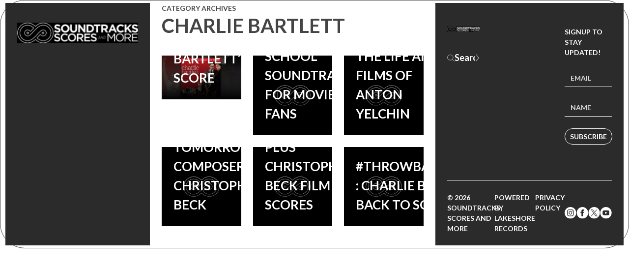

--- FILE ---
content_type: text/html; charset=UTF-8
request_url: https://soundtracksscoresandmore.com/tag/charlie-bartlett/
body_size: 6600
content:

<!DOCTYPE html>
<!--[if IE 8]><html lang="en-US" class="ie8"><![endif]-->
<!--[if lte IE 9]><html lang="en-US" class="ie9"><![endif]-->
<html lang="en-US">
    <head>
        <meta charset="UTF-8">
        <meta http-equiv="X-UA-Compatible" content="IE=edge,chrome=1">
        <meta name="viewport" content="width=device-width, initial-scale=1.0, minimum-scale=1.0, maximum-scale=1.0">
        <link rel="dns-prefetch" href="//google-analytics.com">
        <!-- Google Tag Manager -->
<script>(function(w,d,s,l,i){w[l]=w[l]||[];w[l].push({'gtm.start':
new Date().getTime(),event:'gtm.js'});var f=d.getElementsByTagName(s)[0],
j=d.createElement(s),dl=l!='dataLayer'?'&l='+l:'';j.async=true;j.src=
'https://www.googletagmanager.com/gtm.js?id='+i+dl;f.parentNode.insertBefore(j,f);
})(window,document,'script','dataLayer','GTM-PGSRJ3Q');</script>
<meta name="p:domain_verify" content="f2da79a107c60b9f1f6fcf7bf09a7b6b"/>
<!-- End Google Tag Manager -->






<meta name='robots' content='index, follow, max-image-preview:large, max-snippet:-1, max-video-preview:-1' />
	<style>img:is([sizes="auto" i], [sizes^="auto," i]) { contain-intrinsic-size: 3000px 1500px }</style>
	<!-- Jetpack Site Verification Tags -->
<meta name="google-site-verification" content="dRq83cAn8f9Amo7wNN2dgPxfkWIkMjl4Bj6WvzKu1mw" />
<meta name="msvalidate.01" content="ED54EE7C1D69307ECD7AEF771A014370" />

	<!-- This site is optimized with the Yoast SEO plugin v26.5 - https://yoast.com/wordpress/plugins/seo/ -->
	<title>Charlie Bartlett Archives - Soundtracks, Scores and More!</title>
	<link rel="canonical" href="https://soundtracksscoresandmore.com/tag/charlie-bartlett/" />
	<meta property="og:locale" content="en_US" />
	<meta property="og:type" content="article" />
	<meta property="og:title" content="Charlie Bartlett Archives - Soundtracks, Scores and More!" />
	<meta property="og:url" content="https://soundtracksscoresandmore.com/tag/charlie-bartlett/" />
	<meta property="og:site_name" content="Soundtracks, Scores and More!" />
	<meta name="twitter:card" content="summary_large_image" />
	<script type="application/ld+json" class="yoast-schema-graph">{"@context":"https://schema.org","@graph":[{"@type":"CollectionPage","@id":"https://soundtracksscoresandmore.com/tag/charlie-bartlett/","url":"https://soundtracksscoresandmore.com/tag/charlie-bartlett/","name":"Charlie Bartlett Archives - Soundtracks, Scores and More!","isPartOf":{"@id":"https://soundtracksscoresandmore.com/#website"},"primaryImageOfPage":{"@id":"https://soundtracksscoresandmore.com/tag/charlie-bartlett/#primaryimage"},"image":{"@id":"https://soundtracksscoresandmore.com/tag/charlie-bartlett/#primaryimage"},"thumbnailUrl":"https://soundtracksscoresandmore.com/wp-content/uploads/2020/09/charlie-bartlett_1341.jpg","breadcrumb":{"@id":"https://soundtracksscoresandmore.com/tag/charlie-bartlett/#breadcrumb"},"inLanguage":"en-US"},{"@type":"ImageObject","inLanguage":"en-US","@id":"https://soundtracksscoresandmore.com/tag/charlie-bartlett/#primaryimage","url":"https://soundtracksscoresandmore.com/wp-content/uploads/2020/09/charlie-bartlett_1341.jpg","contentUrl":"https://soundtracksscoresandmore.com/wp-content/uploads/2020/09/charlie-bartlett_1341.jpg","width":1341,"height":741},{"@type":"BreadcrumbList","@id":"https://soundtracksscoresandmore.com/tag/charlie-bartlett/#breadcrumb","itemListElement":[{"@type":"ListItem","position":1,"name":"Home","item":"https://soundtracksscoresandmore.com/"},{"@type":"ListItem","position":2,"name":"Charlie Bartlett"}]},{"@type":"WebSite","@id":"https://soundtracksscoresandmore.com/#website","url":"https://soundtracksscoresandmore.com/","name":"Soundtracks, Scores and More!","description":"","potentialAction":[{"@type":"SearchAction","target":{"@type":"EntryPoint","urlTemplate":"https://soundtracksscoresandmore.com/?s={search_term_string}"},"query-input":{"@type":"PropertyValueSpecification","valueRequired":true,"valueName":"search_term_string"}}],"inLanguage":"en-US"}]}</script>
	<!-- / Yoast SEO plugin. -->


<link rel='dns-prefetch' href='//secure.gravatar.com' />
<link rel='dns-prefetch' href='//stats.wp.com' />
<link rel='dns-prefetch' href='//v0.wordpress.com' />
<link rel='dns-prefetch' href='//www.googletagmanager.com' />
<link rel="alternate" type="application/rss+xml" title="Soundtracks, Scores and More! &raquo; Charlie Bartlett Tag Feed" href="https://soundtracksscoresandmore.com/tag/charlie-bartlett/feed/" />
<style id='classic-theme-styles-inline-css' type='text/css'>
/*! This file is auto-generated */
.wp-block-button__link{color:#fff;background-color:#32373c;border-radius:9999px;box-shadow:none;text-decoration:none;padding:calc(.667em + 2px) calc(1.333em + 2px);font-size:1.125em}.wp-block-file__button{background:#32373c;color:#fff;text-decoration:none}
</style>
<style id='pdfemb-pdf-embedder-viewer-style-inline-css' type='text/css'>
.wp-block-pdfemb-pdf-embedder-viewer{max-width:none}

</style>
<link rel='stylesheet' id='mediaelement-css' href='https://soundtracksscoresandmore.com/wp-includes/js/mediaelement/mediaelementplayer-legacy.min.css?ver=4.2.17' type='text/css' media='all' />
<link rel='stylesheet' id='wp-mediaelement-css' href='https://soundtracksscoresandmore.com/wp-includes/js/mediaelement/wp-mediaelement.min.css?ver=6.8.3' type='text/css' media='all' />
<style id='jetpack-sharing-buttons-style-inline-css' type='text/css'>
.jetpack-sharing-buttons__services-list{display:flex;flex-direction:row;flex-wrap:wrap;gap:0;list-style-type:none;margin:5px;padding:0}.jetpack-sharing-buttons__services-list.has-small-icon-size{font-size:12px}.jetpack-sharing-buttons__services-list.has-normal-icon-size{font-size:16px}.jetpack-sharing-buttons__services-list.has-large-icon-size{font-size:24px}.jetpack-sharing-buttons__services-list.has-huge-icon-size{font-size:36px}@media print{.jetpack-sharing-buttons__services-list{display:none!important}}.editor-styles-wrapper .wp-block-jetpack-sharing-buttons{gap:0;padding-inline-start:0}ul.jetpack-sharing-buttons__services-list.has-background{padding:1.25em 2.375em}
</style>
<style id='global-styles-inline-css' type='text/css'>
:root{--wp--preset--aspect-ratio--square: 1;--wp--preset--aspect-ratio--4-3: 4/3;--wp--preset--aspect-ratio--3-4: 3/4;--wp--preset--aspect-ratio--3-2: 3/2;--wp--preset--aspect-ratio--2-3: 2/3;--wp--preset--aspect-ratio--16-9: 16/9;--wp--preset--aspect-ratio--9-16: 9/16;--wp--preset--color--black: #000000;--wp--preset--color--cyan-bluish-gray: #abb8c3;--wp--preset--color--white: #ffffff;--wp--preset--color--pale-pink: #f78da7;--wp--preset--color--vivid-red: #cf2e2e;--wp--preset--color--luminous-vivid-orange: #ff6900;--wp--preset--color--luminous-vivid-amber: #fcb900;--wp--preset--color--light-green-cyan: #7bdcb5;--wp--preset--color--vivid-green-cyan: #00d084;--wp--preset--color--pale-cyan-blue: #8ed1fc;--wp--preset--color--vivid-cyan-blue: #0693e3;--wp--preset--color--vivid-purple: #9b51e0;--wp--preset--gradient--vivid-cyan-blue-to-vivid-purple: linear-gradient(135deg,rgba(6,147,227,1) 0%,rgb(155,81,224) 100%);--wp--preset--gradient--light-green-cyan-to-vivid-green-cyan: linear-gradient(135deg,rgb(122,220,180) 0%,rgb(0,208,130) 100%);--wp--preset--gradient--luminous-vivid-amber-to-luminous-vivid-orange: linear-gradient(135deg,rgba(252,185,0,1) 0%,rgba(255,105,0,1) 100%);--wp--preset--gradient--luminous-vivid-orange-to-vivid-red: linear-gradient(135deg,rgba(255,105,0,1) 0%,rgb(207,46,46) 100%);--wp--preset--gradient--very-light-gray-to-cyan-bluish-gray: linear-gradient(135deg,rgb(238,238,238) 0%,rgb(169,184,195) 100%);--wp--preset--gradient--cool-to-warm-spectrum: linear-gradient(135deg,rgb(74,234,220) 0%,rgb(151,120,209) 20%,rgb(207,42,186) 40%,rgb(238,44,130) 60%,rgb(251,105,98) 80%,rgb(254,248,76) 100%);--wp--preset--gradient--blush-light-purple: linear-gradient(135deg,rgb(255,206,236) 0%,rgb(152,150,240) 100%);--wp--preset--gradient--blush-bordeaux: linear-gradient(135deg,rgb(254,205,165) 0%,rgb(254,45,45) 50%,rgb(107,0,62) 100%);--wp--preset--gradient--luminous-dusk: linear-gradient(135deg,rgb(255,203,112) 0%,rgb(199,81,192) 50%,rgb(65,88,208) 100%);--wp--preset--gradient--pale-ocean: linear-gradient(135deg,rgb(255,245,203) 0%,rgb(182,227,212) 50%,rgb(51,167,181) 100%);--wp--preset--gradient--electric-grass: linear-gradient(135deg,rgb(202,248,128) 0%,rgb(113,206,126) 100%);--wp--preset--gradient--midnight: linear-gradient(135deg,rgb(2,3,129) 0%,rgb(40,116,252) 100%);--wp--preset--font-size--small: 13px;--wp--preset--font-size--medium: 20px;--wp--preset--font-size--large: 36px;--wp--preset--font-size--x-large: 42px;--wp--preset--spacing--20: 0.44rem;--wp--preset--spacing--30: 0.67rem;--wp--preset--spacing--40: 1rem;--wp--preset--spacing--50: 1.5rem;--wp--preset--spacing--60: 2.25rem;--wp--preset--spacing--70: 3.38rem;--wp--preset--spacing--80: 5.06rem;--wp--preset--shadow--natural: 6px 6px 9px rgba(0, 0, 0, 0.2);--wp--preset--shadow--deep: 12px 12px 50px rgba(0, 0, 0, 0.4);--wp--preset--shadow--sharp: 6px 6px 0px rgba(0, 0, 0, 0.2);--wp--preset--shadow--outlined: 6px 6px 0px -3px rgba(255, 255, 255, 1), 6px 6px rgba(0, 0, 0, 1);--wp--preset--shadow--crisp: 6px 6px 0px rgba(0, 0, 0, 1);}:where(.is-layout-flex){gap: 0.5em;}:where(.is-layout-grid){gap: 0.5em;}body .is-layout-flex{display: flex;}.is-layout-flex{flex-wrap: wrap;align-items: center;}.is-layout-flex > :is(*, div){margin: 0;}body .is-layout-grid{display: grid;}.is-layout-grid > :is(*, div){margin: 0;}:where(.wp-block-columns.is-layout-flex){gap: 2em;}:where(.wp-block-columns.is-layout-grid){gap: 2em;}:where(.wp-block-post-template.is-layout-flex){gap: 1.25em;}:where(.wp-block-post-template.is-layout-grid){gap: 1.25em;}.has-black-color{color: var(--wp--preset--color--black) !important;}.has-cyan-bluish-gray-color{color: var(--wp--preset--color--cyan-bluish-gray) !important;}.has-white-color{color: var(--wp--preset--color--white) !important;}.has-pale-pink-color{color: var(--wp--preset--color--pale-pink) !important;}.has-vivid-red-color{color: var(--wp--preset--color--vivid-red) !important;}.has-luminous-vivid-orange-color{color: var(--wp--preset--color--luminous-vivid-orange) !important;}.has-luminous-vivid-amber-color{color: var(--wp--preset--color--luminous-vivid-amber) !important;}.has-light-green-cyan-color{color: var(--wp--preset--color--light-green-cyan) !important;}.has-vivid-green-cyan-color{color: var(--wp--preset--color--vivid-green-cyan) !important;}.has-pale-cyan-blue-color{color: var(--wp--preset--color--pale-cyan-blue) !important;}.has-vivid-cyan-blue-color{color: var(--wp--preset--color--vivid-cyan-blue) !important;}.has-vivid-purple-color{color: var(--wp--preset--color--vivid-purple) !important;}.has-black-background-color{background-color: var(--wp--preset--color--black) !important;}.has-cyan-bluish-gray-background-color{background-color: var(--wp--preset--color--cyan-bluish-gray) !important;}.has-white-background-color{background-color: var(--wp--preset--color--white) !important;}.has-pale-pink-background-color{background-color: var(--wp--preset--color--pale-pink) !important;}.has-vivid-red-background-color{background-color: var(--wp--preset--color--vivid-red) !important;}.has-luminous-vivid-orange-background-color{background-color: var(--wp--preset--color--luminous-vivid-orange) !important;}.has-luminous-vivid-amber-background-color{background-color: var(--wp--preset--color--luminous-vivid-amber) !important;}.has-light-green-cyan-background-color{background-color: var(--wp--preset--color--light-green-cyan) !important;}.has-vivid-green-cyan-background-color{background-color: var(--wp--preset--color--vivid-green-cyan) !important;}.has-pale-cyan-blue-background-color{background-color: var(--wp--preset--color--pale-cyan-blue) !important;}.has-vivid-cyan-blue-background-color{background-color: var(--wp--preset--color--vivid-cyan-blue) !important;}.has-vivid-purple-background-color{background-color: var(--wp--preset--color--vivid-purple) !important;}.has-black-border-color{border-color: var(--wp--preset--color--black) !important;}.has-cyan-bluish-gray-border-color{border-color: var(--wp--preset--color--cyan-bluish-gray) !important;}.has-white-border-color{border-color: var(--wp--preset--color--white) !important;}.has-pale-pink-border-color{border-color: var(--wp--preset--color--pale-pink) !important;}.has-vivid-red-border-color{border-color: var(--wp--preset--color--vivid-red) !important;}.has-luminous-vivid-orange-border-color{border-color: var(--wp--preset--color--luminous-vivid-orange) !important;}.has-luminous-vivid-amber-border-color{border-color: var(--wp--preset--color--luminous-vivid-amber) !important;}.has-light-green-cyan-border-color{border-color: var(--wp--preset--color--light-green-cyan) !important;}.has-vivid-green-cyan-border-color{border-color: var(--wp--preset--color--vivid-green-cyan) !important;}.has-pale-cyan-blue-border-color{border-color: var(--wp--preset--color--pale-cyan-blue) !important;}.has-vivid-cyan-blue-border-color{border-color: var(--wp--preset--color--vivid-cyan-blue) !important;}.has-vivid-purple-border-color{border-color: var(--wp--preset--color--vivid-purple) !important;}.has-vivid-cyan-blue-to-vivid-purple-gradient-background{background: var(--wp--preset--gradient--vivid-cyan-blue-to-vivid-purple) !important;}.has-light-green-cyan-to-vivid-green-cyan-gradient-background{background: var(--wp--preset--gradient--light-green-cyan-to-vivid-green-cyan) !important;}.has-luminous-vivid-amber-to-luminous-vivid-orange-gradient-background{background: var(--wp--preset--gradient--luminous-vivid-amber-to-luminous-vivid-orange) !important;}.has-luminous-vivid-orange-to-vivid-red-gradient-background{background: var(--wp--preset--gradient--luminous-vivid-orange-to-vivid-red) !important;}.has-very-light-gray-to-cyan-bluish-gray-gradient-background{background: var(--wp--preset--gradient--very-light-gray-to-cyan-bluish-gray) !important;}.has-cool-to-warm-spectrum-gradient-background{background: var(--wp--preset--gradient--cool-to-warm-spectrum) !important;}.has-blush-light-purple-gradient-background{background: var(--wp--preset--gradient--blush-light-purple) !important;}.has-blush-bordeaux-gradient-background{background: var(--wp--preset--gradient--blush-bordeaux) !important;}.has-luminous-dusk-gradient-background{background: var(--wp--preset--gradient--luminous-dusk) !important;}.has-pale-ocean-gradient-background{background: var(--wp--preset--gradient--pale-ocean) !important;}.has-electric-grass-gradient-background{background: var(--wp--preset--gradient--electric-grass) !important;}.has-midnight-gradient-background{background: var(--wp--preset--gradient--midnight) !important;}.has-small-font-size{font-size: var(--wp--preset--font-size--small) !important;}.has-medium-font-size{font-size: var(--wp--preset--font-size--medium) !important;}.has-large-font-size{font-size: var(--wp--preset--font-size--large) !important;}.has-x-large-font-size{font-size: var(--wp--preset--font-size--x-large) !important;}
:where(.wp-block-post-template.is-layout-flex){gap: 1.25em;}:where(.wp-block-post-template.is-layout-grid){gap: 1.25em;}
:where(.wp-block-columns.is-layout-flex){gap: 2em;}:where(.wp-block-columns.is-layout-grid){gap: 2em;}
:root :where(.wp-block-pullquote){font-size: 1.5em;line-height: 1.6;}
</style>
<link rel='stylesheet' id='mailerlite_forms.css-css' href='https://soundtracksscoresandmore.com/wp-content/plugins/official-mailerlite-sign-up-forms/assets/css/mailerlite_forms.css?ver=1.7.14' type='text/css' media='all' />
<link rel='stylesheet' id='spacexchimp_p005-bootstrap-tooltip-css-css' href='https://soundtracksscoresandmore.com/wp-content/plugins/social-media-buttons-toolbar/inc/lib/bootstrap-tooltip/bootstrap-tooltip.css?ver=5.0' type='text/css' media='all' />
<link rel='stylesheet' id='spacexchimp_p005-frontend-css-css' href='https://soundtracksscoresandmore.com/wp-content/plugins/social-media-buttons-toolbar/inc/css/frontend.css?ver=5.0' type='text/css' media='all' />
<style id='spacexchimp_p005-frontend-css-inline-css' type='text/css'>

                    .sxc-follow-buttons {
                        text-align: center !important;
                    }
                    .sxc-follow-buttons .sxc-follow-button,
                    .sxc-follow-buttons .sxc-follow-button a,
                    .sxc-follow-buttons .sxc-follow-button a img {
                        width: 28px !important;
                        height: 28px !important;
                    }
                    .sxc-follow-buttons .sxc-follow-button {
                        margin: 1px !important;
                    }
                  
</style>
<link rel='stylesheet' id='styles-css' href='https://soundtracksscoresandmore.com/wp-content/themes/soundtracks-scores-more/style.css?1724233040&#038;ver=6.8.3' type='text/css' media='all' />
<script type="text/javascript" src="https://soundtracksscoresandmore.com/wp-content/plugins/social-media-buttons-toolbar/inc/lib/bootstrap-tooltip/bootstrap-tooltip.js?ver=5.0" id="spacexchimp_p005-bootstrap-tooltip-js-js"></script>
<link rel="https://api.w.org/" href="https://soundtracksscoresandmore.com/wp-json/" /><link rel="alternate" title="JSON" type="application/json" href="https://soundtracksscoresandmore.com/wp-json/wp/v2/tags/4633391" /><link type="text/css" rel="stylesheet" href="https://soundtracksscoresandmore.com/wp-content/plugins/category-specific-rss-feed-menu/wp_cat_rss_style.css" />
<meta name="generator" content="Site Kit by Google 1.170.0" />        <!-- MailerLite Universal -->
        <script>
            (function(w,d,e,u,f,l,n){w[f]=w[f]||function(){(w[f].q=w[f].q||[])
                .push(arguments);},l=d.createElement(e),l.async=1,l.src=u,
                n=d.getElementsByTagName(e)[0],n.parentNode.insertBefore(l,n);})
            (window,document,'script','https://assets.mailerlite.com/js/universal.js','ml');
            ml('account', '1137709');
            ml('enablePopups', true);
        </script>
        <!-- End MailerLite Universal -->
        	<style>img#wpstats{display:none}</style>
		        <!-- Global site tag (gtag.js) - Google Analytics -->
        <script async src="https://www.googletagmanager.com/gtag/js?id=UA-*********-1"></script>
        <script>
            window.dataLayer = window.dataLayer || [];
            function gtag(){dataLayer.push(arguments);}
            gtag('js', new Date());

            gtag('config', 'UA-*********-1');
        </script>
    <link rel="icon" href="https://soundtracksscoresandmore.com/wp-content/uploads/2020/05/cropped-SSM_square_BLK-scaled-1-32x32.jpg" sizes="32x32" />
<link rel="icon" href="https://soundtracksscoresandmore.com/wp-content/uploads/2020/05/cropped-SSM_square_BLK-scaled-1-192x192.jpg" sizes="192x192" />
<link rel="apple-touch-icon" href="https://soundtracksscoresandmore.com/wp-content/uploads/2020/05/cropped-SSM_square_BLK-scaled-1-180x180.jpg" />
<meta name="msapplication-TileImage" content="https://soundtracksscoresandmore.com/wp-content/uploads/2020/05/cropped-SSM_square_BLK-scaled-1-270x270.jpg" />
<!-- BEGIN PRIVY WIDGET CODE -->
<script type='text/javascript'> var _d_site = _d_site || '4C633E942133A87168EE60B4'; </script>
<script src='//widget.privy.com/assets/widget.js'></script>
<!-- END PRIVY WIDGET CODE -->

<!-- Facebook Pixel Code -->
<script>
  !function(f,b,e,v,n,t,s)
  {if(f.fbq)return;n=f.fbq=function(){n.callMethod?
  n.callMethod.apply(n,arguments):n.queue.push(arguments)};
  if(!f._fbq)f._fbq=n;n.push=n;n.loaded=!0;n.version='2.0';
  n.queue=[];t=b.createElement(e);t.async=!0;
  t.src=v;s=b.getElementsByTagName(e)[0];
  s.parentNode.insertBefore(t,s)}(window, document,'script',
  'https://connect.facebook.net/en_US/fbevents.js');
  fbq('init', '989332824438101');
  fbq('track', 'PageView');
</script>
<noscript><img height="1" width="1" style="display:none"
  src="https://www.facebook.com/tr?id=989332824438101&ev=PageView&noscript=1"
/></noscript>
<!-- End Facebook Pixel Code -->






        <!--[if lt IE 10]>
        <script src="//cdnjs.cloudflare.com/ajax/libs/placeholders/3.0.2/placeholders.min.js"></script>
        <![endif]-->
        <!--[if lt IE 9]>
        <script src="//cdnjs.cloudflare.com/ajax/libs/livingston-css3-mediaqueries-js/1.0.0/css3-mediaqueries.min.js"></script>
        <script src="//cdnjs.cloudflare.com/ajax/libs/html5shiv/3.7.3/html5shiv.js"></script>
        <script src="//cdnjs.cloudflare.com/ajax/libs/selectivizr/1.0.2/selectivizr-min.js"></script>
        <![endif]-->
        <link rel="preconnect" href="https://fonts.googleapis.com">
        <link rel="preconnect" href="https://fonts.gstatic.com" crossorigin>
        <link href="https://fonts.googleapis.com/css2?family=Lato:wght@400;700&display=swap" rel="stylesheet">
    </head>
    <body class="archive tag tag-charlie-bartlett tag-4633391 wp-theme-soundtracks-scores-more">
        <header class="header" role="banner">
            <div class="header__brand">
                <div class="container">
                    <div class="row row--flex items-center">
                        <div class="col col--lg-12 col--md-6 col--md-offset-3 col--sm-6 col--sm-offset-3 col--xs-6 col--xs-offset-3 align-text-center">
                            <a href="https://soundtracksscoresandmore.com" class="header__logo">
                                <img src="https://soundtracksscoresandmore.com/wp-content/themes/soundtracks-scores-more/img/ssm.svg" alt="Soundtracks, Scores and More!" width="660" />
                            </a>
                        </div>
                                            </div>
                </div>
            </div>
                    </header>

<main class="main" role="main">
    <div class="container">

                    <h2 class="mb-none item--animate">Category Archives</h2>
            <h1 class="item--animate">Charlie Bartlett </h1>
        
        
        
                    <div class="row">
                                    
<div class="col col--lg-4 col--md-6 col--sm-12 col--xs-12">

	<a class="tile tile--normal item--animate" href="https://soundtracksscoresandmore.com/2020/09/11/free-music-fridays-christophe-becks-charlie-bartlett-score/">
		<span class="tile__image">
			<img width="1341" height="741" src="https://soundtracksscoresandmore.com/wp-content/uploads/2020/09/charlie-bartlett_1341.jpg" class="attachment- size- wp-post-image" alt="" decoding="async" fetchpriority="high" srcset="https://soundtracksscoresandmore.com/wp-content/uploads/2020/09/charlie-bartlett_1341.jpg 1341w, https://soundtracksscoresandmore.com/wp-content/uploads/2020/09/charlie-bartlett_1341-300x166.jpg 300w, https://soundtracksscoresandmore.com/wp-content/uploads/2020/09/charlie-bartlett_1341-1024x566.jpg 1024w, https://soundtracksscoresandmore.com/wp-content/uploads/2020/09/charlie-bartlett_1341-768x424.jpg 768w, https://soundtracksscoresandmore.com/wp-content/uploads/2020/09/charlie-bartlett_1341-672x372.jpg 672w" sizes="(max-width: 1341px) 100vw, 1341px" />		</span>
		<span class="tile__title">
						<div>Free Music Fridays: Christophe Beck&#8217;s &#8216;Charlie Bartlett&#8217; Score</div>
		</span>
	</a>

</div>                                    
<div class="col col--lg-4 col--md-6 col--sm-12 col--xs-12">

	<a class="tile tile--normal item--animate" href="https://soundtracksscoresandmore.com/2016/08/19/back-to-school-lakeshore-soundtracks/">
		<span class="tile__image">
			<img src="https://soundtracksscoresandmore.com/wp-content/themes/soundtracks-scores-more/img/default-thumbnail.jpg" height="150" width="150" />		</span>
		<span class="tile__title">
						<div>Five Essential Back-To-School Soundtracks For Movie Fans</div>
		</span>
	</a>

</div>                                    
<div class="col col--lg-4 col--md-6 col--sm-12 col--xs-12">

	<a class="tile tile--normal item--animate" href="https://soundtracksscoresandmore.com/2016/06/19/celebrating-the-life-and-films-of-anton-yelchin/">
		<span class="tile__image">
			<img src="https://soundtracksscoresandmore.com/wp-content/themes/soundtracks-scores-more/img/default-thumbnail.jpg" height="150" width="150" />		</span>
		<span class="tile__title">
						<div>Celebrating The Life and Films Of Anton Yelchin</div>
		</span>
	</a>

</div>                                    
<div class="col col--lg-4 col--md-6 col--sm-12 col--xs-12">

	<a class="tile tile--normal item--animate" href="https://soundtracksscoresandmore.com/2014/06/07/three-soundtracks-we-love-featuring-edge-of-tomorrow-composer-christophe-beck/">
		<span class="tile__image">
			<img src="https://soundtracksscoresandmore.com/wp-content/themes/soundtracks-scores-more/img/default-thumbnail.jpg" height="150" width="150" />		</span>
		<span class="tile__title">
						<div>Three Soundtracks We Love Featuring &#8216;Edge Of Tomorrow&#8217; Composer Christophe Beck</div>
		</span>
	</a>

</div>                                    
<div class="col col--lg-4 col--md-6 col--sm-12 col--xs-12">

	<a class="tile tile--normal item--animate" href="https://soundtracksscoresandmore.com/2014/03/05/oscars-2014-gravity-and-frozen-win-big-plus-christophe-beck-film-scores/">
		<span class="tile__image">
			<img src="https://soundtracksscoresandmore.com/wp-content/themes/soundtracks-scores-more/img/default-thumbnail.jpg" height="150" width="150" />		</span>
		<span class="tile__title">
						<div>Oscars 2014: &#8216;Gravity&#8217; and &#8216;Frozen&#8217; Win Big &#8211; Plus Christophe Beck Film Scores</div>
		</span>
	</a>

</div>                                    
<div class="col col--lg-4 col--md-6 col--sm-12 col--xs-12">

	<a class="tile tile--normal item--animate" href="https://soundtracksscoresandmore.com/2013/09/19/throwbackthursday-charlie-bartlett-back-to-school/">
		<span class="tile__image">
			<img src="https://soundtracksscoresandmore.com/wp-content/themes/soundtracks-scores-more/img/default-thumbnail.jpg" height="150" width="150" />		</span>
		<span class="tile__title">
						<div>#ThrowbackThursday : Charlie Bartlett &#8211; Back To School</div>
		</span>
	</a>

</div>                            </div>
        
    </div>

            

</main>

        <footer class="footer" role="contentinfo">
            <div class="footer_main">
                <div class="container">
                    <div class="row">
                        <div class="col col--lg-3 col--md-3 col--sm-12 col--xs-12">
                            <a href="https://soundtracksscoresandmore.com" class="footer__logo">
                                <img src="https://soundtracksscoresandmore.com/wp-content/themes/soundtracks-scores-more/img/ssm.svg" alt="Soundtracks, Scores and More!" width="660" class="footer__logo" />
                            </a>

                            <div class="footer__search">
                                <form method="get" class="form" action="/">
                                    <div class="form__search">
                                        <input type="text" name="s" placeholder="Search" value="" required />
                                        <button type="submit" />
                                    </div>
                                </form>
                            </div>

                        </div>

                        <div class="col col--lg-4 col--lg-offset-5 col--md-4 col--md-offset-5 col--sm-12 col--xs-12">
                            <form method="post" class="form footer__subscribe" action="https://assets.mailerlite.com/jsonp/1137709/forms/134732467041994704/subscribe" target="_blank">
                                <p>Signup to stay updated!</p>
                                <div class="form__errors mb-xs"></div>
                                <div class="form__group">
                                    <input type="email" name="fields[email]" placeholder="Email" required />
                                </div>                                
                                <div class="form__group">
                                    <input type="text" name="fields[name]" placeholder="Name" />
                                </div>
                                <div class="form__group">
                                    <button type="submit">Subscribe</button>
                                </div>
                            </form>
                        </div>
                    </div>
                </div>
            </div>
            <div class="container">
                <div class="footer__colophon">
                    <div class="row row--flex items-center">
                        <div class="col col--lg-4 col--md-4 col--sm-6 col--xs-6">
                            &copy; 2026 Soundtracks, Scores and More
                        </div>
                        <div class="col col--lg-4 col--md-4 col--sm-12 col--xs-12">
                            <nav class="footer__navigation">
                                <ul class="nav nav--footer"><li id="menu-item-40805" class="menu-item menu-item-type-custom menu-item-object-custom menu-item-40805"><a target="_blank" href="https://lakeshorerecords.com/">Powered by Lakeshore Records</a></li>
<li id="menu-item-40806" class="menu-item menu-item-type-post_type menu-item-object-page menu-item-40806"><a target="_blank" href="https://soundtracksscoresandmore.com/about/privacy-policy/">Privacy Policy</a></li>
</ul>                            </nav>
                        </div>
                        <div class="col col--lg-4 col--md-4 col--sm-6 col--xs-6">

                            <ul class="list list--unstyled list--social">
                                <li>
                                    <a href="https://www.instagram.com/soundtracksmore/" target="_blank">
                                        <img src="https://soundtracksscoresandmore.com/wp-content/themes/soundtracks-scores-more/img/icons/instagram.svg" />
                                    </a>
                                </li>
                                <li>
                                    <a href="https://www.facebook.com/SoundtracksMore/" target="_blank">
                                        <img src="https://soundtracksscoresandmore.com/wp-content/themes/soundtracks-scores-more/img/icons/facebook.svg" />
                                    </a>
                                </li>  
                                <li>
                                    <a href="https://twitter.com/soundtracksmore?lang=en" target="_blank">
                                        <img src="https://soundtracksscoresandmore.com/wp-content/themes/soundtracks-scores-more/img/icons/x.svg" />
                                    </a>
                                </li>     
                                <li>
                                    <a href="https://www.youtube.com/channel/UChvEuxq2t10BFW77TuNFBpA" target="_blank">
                                        <img src="https://soundtracksscoresandmore.com/wp-content/themes/soundtracks-scores-more/img/icons/youtube.svg" />
                                    </a>
                                </li>
                            </ul>

                        </div>
                    </div>
                </div>
            </div>
        </footer>
        





<script type="speculationrules">
{"prefetch":[{"source":"document","where":{"and":[{"href_matches":"\/*"},{"not":{"href_matches":["\/wp-*.php","\/wp-admin\/*","\/wp-content\/uploads\/*","\/wp-content\/*","\/wp-content\/plugins\/*","\/wp-content\/themes\/soundtracks-scores-more\/*","\/*\\?(.+)"]}},{"not":{"selector_matches":"a[rel~=\"nofollow\"]"}},{"not":{"selector_matches":".no-prefetch, .no-prefetch a"}}]},"eagerness":"conservative"}]}
</script>
<script type="text/javascript" src="https://soundtracksscoresandmore.com/wp-content/themes/soundtracks-scores-more/js/scripts.min.js?1733834079" id="scripts-js"></script>
<script type="text/javascript" src="https://soundtracksscoresandmore.com/wp-content/plugins/page-links-to/dist/new-tab.js?ver=3.3.7" id="page-links-to-js"></script>
<script type="text/javascript" id="jetpack-stats-js-before">
/* <![CDATA[ */
_stq = window._stq || [];
_stq.push([ "view", {"v":"ext","blog":"173066170","post":"0","tz":"-8","srv":"soundtracksscoresandmore.com","arch_tag":"charlie-bartlett","arch_results":"6","j":"1:15.4"} ]);
_stq.push([ "clickTrackerInit", "173066170", "0" ]);
/* ]]> */
</script>
<script type="text/javascript" src="https://stats.wp.com/e-202604.js" id="jetpack-stats-js" defer="defer" data-wp-strategy="defer"></script>






    </body>
</html>


--- FILE ---
content_type: image/svg+xml
request_url: https://soundtracksscoresandmore.com/wp-content/themes/soundtracks-scores-more/img/icons/instagram.svg
body_size: 421
content:
<svg width="35" height="35" viewBox="0 0 35 35" fill="none" xmlns="http://www.w3.org/2000/svg">
<path d="M21.6256 9.19042C20.5494 9.14083 20.2256 9.13208 17.5 9.13208C14.7744 9.13208 14.4521 9.14229 13.3758 9.19042C10.6065 9.31729 9.31729 10.6283 9.19042 13.3758C9.14229 14.4521 9.13063 14.7744 9.13063 17.5C9.13063 20.2256 9.14229 20.5479 9.19042 21.6256C9.31729 24.3658 10.6006 25.6842 13.3758 25.811C14.4506 25.8592 14.7744 25.8708 17.5 25.8708C20.2271 25.8708 20.5494 25.8606 21.6256 25.811C24.395 25.6856 25.6827 24.3702 25.811 21.6256C25.8592 20.5494 25.8694 20.2256 25.8694 17.5C25.8694 14.7744 25.8592 14.4521 25.811 13.3758C25.6827 10.6298 24.3921 9.31729 21.6256 9.19042ZM17.5 22.7427C14.6052 22.7427 12.2573 20.3962 12.2573 17.5C12.2573 14.6052 14.6052 12.2588 17.5 12.2588C20.3948 12.2588 22.7427 14.6052 22.7427 17.5C22.7427 20.3948 20.3948 22.7427 17.5 22.7427ZM22.9498 13.2767C22.2731 13.2767 21.7248 12.7283 21.7248 12.0517C21.7248 11.375 22.2731 10.8267 22.9498 10.8267C23.6265 10.8267 24.1748 11.375 24.1748 12.0517C24.1748 12.7269 23.6265 13.2767 22.9498 13.2767ZM20.9023 17.5C20.9023 19.3798 19.3783 20.9023 17.5 20.9023C15.6217 20.9023 14.0977 19.3798 14.0977 17.5C14.0977 15.6202 15.6217 14.0977 17.5 14.0977C19.3783 14.0977 20.9023 15.6202 20.9023 17.5ZM17.5 0C7.83563 0 0 7.83563 0 17.5C0 27.1644 7.83563 35 17.5 35C27.1644 35 35 27.1644 35 17.5C35 7.83563 27.1644 0 17.5 0ZM27.6471 21.7087C27.4794 25.4202 25.4129 27.4765 21.7102 27.6471C20.6208 27.6967 20.2723 27.7083 17.5 27.7083C14.7277 27.7083 14.3806 27.6967 13.2913 27.6471C9.58125 27.4765 7.52354 25.4173 7.35292 21.7087C7.30333 20.6208 7.29167 20.2723 7.29167 17.5C7.29167 14.7277 7.30333 14.3806 7.35292 13.2913C7.52354 9.58125 9.58271 7.52354 13.2913 7.35438C14.3806 7.30333 14.7277 7.29167 17.5 7.29167C20.2723 7.29167 20.6208 7.30333 21.7102 7.35438C25.4217 7.525 27.4808 9.58854 27.6471 13.2913C27.6967 14.3806 27.7083 14.7277 27.7083 17.5C27.7083 20.2723 27.6967 20.6208 27.6471 21.7087Z" fill="white"/>
</svg>
